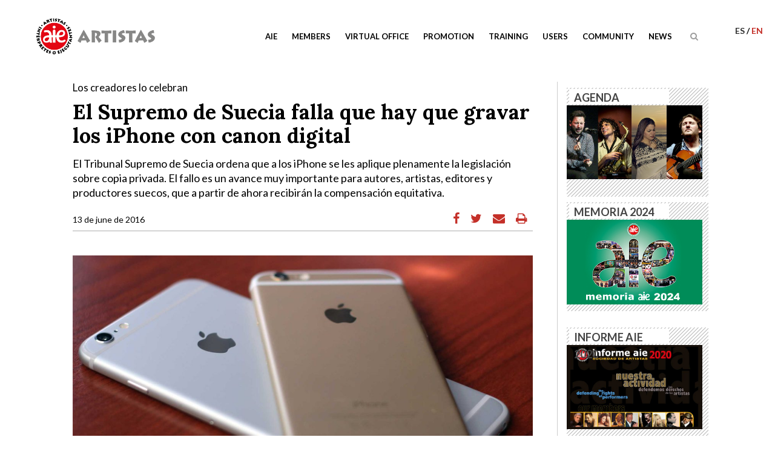

--- FILE ---
content_type: text/html; charset=UTF-8
request_url: https://www.aie.es/en/supremo-suecia-iphone-canon-digital-copia-privada/
body_size: 16125
content:
<!DOCTYPE html>
<html lang="en-US">
<head>
	<meta charset="UTF-8" />
	
	<title>El Supremo de Suecia falla que hay que gravar los iPhone con canon digital - AIE Sociedad de Artistas Intérpretes o Ejecutantes de España</title><link rel="preload" as="style" href="https://fonts.googleapis.com/css?family=Raleway%3A100%2C200%2C300%2C400%2C500%2C600%2C700%2C800%2C900%2C300italic%2C400italic%7CLato%3A100%2C200%2C300%2C400%2C500%2C600%2C700%2C800%2C900%2C300italic%2C400italic%7CLora%3A100%2C200%2C300%2C400%2C500%2C600%2C700%2C800%2C900%2C300italic%2C400italic%7CLato%3A100%2C300%2Cregular%2C700%2C900%7COpen%20Sans%3A300%7CIndie%20Flower%3Aregular%7COswald%3A300%2Cregular%2C700&#038;subset=latin%2Clatin-ext&#038;display=swap" /><link rel="stylesheet" href="https://fonts.googleapis.com/css?family=Raleway%3A100%2C200%2C300%2C400%2C500%2C600%2C700%2C800%2C900%2C300italic%2C400italic%7CLato%3A100%2C200%2C300%2C400%2C500%2C600%2C700%2C800%2C900%2C300italic%2C400italic%7CLora%3A100%2C200%2C300%2C400%2C500%2C600%2C700%2C800%2C900%2C300italic%2C400italic%7CLato%3A100%2C300%2Cregular%2C700%2C900%7COpen%20Sans%3A300%7CIndie%20Flower%3Aregular%7COswald%3A300%2Cregular%2C700&#038;subset=latin%2Clatin-ext&#038;display=swap" media="print" onload="this.media='all'" /><noscript><link rel="stylesheet" href="https://fonts.googleapis.com/css?family=Raleway%3A100%2C200%2C300%2C400%2C500%2C600%2C700%2C800%2C900%2C300italic%2C400italic%7CLato%3A100%2C200%2C300%2C400%2C500%2C600%2C700%2C800%2C900%2C300italic%2C400italic%7CLora%3A100%2C200%2C300%2C400%2C500%2C600%2C700%2C800%2C900%2C300italic%2C400italic%7CLato%3A100%2C300%2Cregular%2C700%2C900%7COpen%20Sans%3A300%7CIndie%20Flower%3Aregular%7COswald%3A300%2Cregular%2C700&#038;subset=latin%2Clatin-ext&#038;display=swap" /></noscript>

	
			
						<meta name="viewport" content="width=device-width,initial-scale=1,user-scalable=no">
		
	<link rel="profile" href="http://gmpg.org/xfn/11" />
	<link rel="pingback" href="https://www.aie.es/xmlrpc.php" />
	<link rel="shortcut icon" type="image/x-icon" href="https://www.aie.es/wp-content/uploads/favicon-1.ico">
	<link rel="apple-touch-icon" href="https://www.aie.es/wp-content/uploads/favicon-1.ico"/>
	
<meta name='robots' content='index, follow, max-image-preview:large, max-snippet:-1, max-video-preview:-1' />
<link rel="alternate" hreflang="es" href="https://www.aie.es/supremo-suecia-iphone-canon-digital-copia-privada/" />
<link rel="alternate" hreflang="en" href="https://www.aie.es/en/supremo-suecia-iphone-canon-digital-copia-privada/" />
<link rel="alternate" hreflang="x-default" href="https://www.aie.es/supremo-suecia-iphone-canon-digital-copia-privada/" />
<script id="cookieyes" type="text/javascript" src="https://cdn-cookieyes.com/client_data/7abd6eadf8999ec9f0508b9e/script.js"></script>
	<!-- This site is optimized with the Yoast SEO Premium plugin v21.5 (Yoast SEO v21.9.1) - https://yoast.com/wordpress/plugins/seo/ -->
	<link rel="canonical" href="https://www.aie.es/en/supremo-suecia-iphone-canon-digital-copia-privada/" />
	<meta property="og:locale" content="en_US" />
	<meta property="og:type" content="article" />
	<meta property="og:title" content="El Supremo de Suecia falla que hay que gravar los iPhone con canon digital" />
	<meta property="og:description" content="El Tribunal Supremo de Suecia ordena que a los iPhone se les aplique plenamente la legislación sobre copia privada. El fallo es un avance muy importante para autores, artistas, editores y productores suecos, que a partir de ahora recibirán la compensación equitativa." />
	<meta property="og:url" content="https://www.aie.es/en/supremo-suecia-iphone-canon-digital-copia-privada/" />
	<meta property="og:site_name" content="AIE Sociedad de Artistas Intérpretes o Ejecutantes de España" />
	<meta property="article:published_time" content="2016-06-13T14:51:11+00:00" />
	<meta property="article:modified_time" content="2019-07-30T09:58:50+00:00" />
	<meta property="og:image" content="https://www.aie.es/wp-content/uploads/iphones.jpg" />
	<meta property="og:image:width" content="1200" />
	<meta property="og:image:height" content="694" />
	<meta property="og:image:type" content="image/jpeg" />
	<meta name="author" content="GGCOM" />
	<meta name="twitter:card" content="summary_large_image" />
	<meta name="twitter:label1" content="Written by" />
	<meta name="twitter:data1" content="GGCOM" />
	<meta name="twitter:label2" content="Est. reading time" />
	<meta name="twitter:data2" content="1 minute" />
	<script type="application/ld+json" class="yoast-schema-graph">{"@context":"https://schema.org","@graph":[{"@type":"WebPage","@id":"https://www.aie.es/en/supremo-suecia-iphone-canon-digital-copia-privada/","url":"https://www.aie.es/en/supremo-suecia-iphone-canon-digital-copia-privada/","name":"El Supremo de Suecia falla que hay que gravar los iPhone con canon digital - AIE Sociedad de Artistas Intérpretes o Ejecutantes de España","isPartOf":{"@id":"https://www.aie.es/#website"},"primaryImageOfPage":{"@id":"https://www.aie.es/en/supremo-suecia-iphone-canon-digital-copia-privada/#primaryimage"},"image":{"@id":"https://www.aie.es/en/supremo-suecia-iphone-canon-digital-copia-privada/#primaryimage"},"thumbnailUrl":"https://www.aie.es/wp-content/uploads/iphones.jpg","datePublished":"2016-06-13T14:51:11+00:00","dateModified":"2019-07-30T09:58:50+00:00","author":{"@id":"https://www.aie.es/#/schema/person/9008ac87bc3b5836f79e2a677dace4d5"},"breadcrumb":{"@id":"https://www.aie.es/en/supremo-suecia-iphone-canon-digital-copia-privada/#breadcrumb"},"inLanguage":"en-US","potentialAction":[{"@type":"ReadAction","target":["https://www.aie.es/en/supremo-suecia-iphone-canon-digital-copia-privada/"]}]},{"@type":"ImageObject","inLanguage":"en-US","@id":"https://www.aie.es/en/supremo-suecia-iphone-canon-digital-copia-privada/#primaryimage","url":"https://www.aie.es/wp-content/uploads/iphones.jpg","contentUrl":"https://www.aie.es/wp-content/uploads/iphones.jpg","width":1200,"height":694},{"@type":"BreadcrumbList","@id":"https://www.aie.es/en/supremo-suecia-iphone-canon-digital-copia-privada/#breadcrumb","itemListElement":[{"@type":"ListItem","position":1,"name":"Portada","item":"https://www.aie.es/en/"},{"@type":"ListItem","position":2,"name":"El Supremo de Suecia falla que hay que gravar los iPhone con canon digital"}]},{"@type":"WebSite","@id":"https://www.aie.es/#website","url":"https://www.aie.es/","name":"AIE Sociedad de Artistas Intérpretes o Ejecutantes de España","description":"Entidad de gestión de derechos de propiedad intelectual","potentialAction":[{"@type":"SearchAction","target":{"@type":"EntryPoint","urlTemplate":"https://www.aie.es/?s={search_term_string}"},"query-input":"required name=search_term_string"}],"inLanguage":"en-US"},{"@type":"Person","@id":"https://www.aie.es/#/schema/person/9008ac87bc3b5836f79e2a677dace4d5","name":"GGCOM","image":{"@type":"ImageObject","inLanguage":"en-US","@id":"https://www.aie.es/#/schema/person/image/","url":"https://secure.gravatar.com/avatar/b4ed17baa0f661a7cbe0494fbec9b888?s=96&d=mm&r=g","contentUrl":"https://secure.gravatar.com/avatar/b4ed17baa0f661a7cbe0494fbec9b888?s=96&d=mm&r=g","caption":"GGCOM"},"url":"https://www.aie.es/en/author/cgarriga/"}]}</script>
	<!-- / Yoast SEO Premium plugin. -->


<link rel='dns-prefetch' href='//widgetlogic.org' />
<link rel='dns-prefetch' href='//www.googletagmanager.com' />
<link rel='dns-prefetch' href='//fonts.googleapis.com' />
<link href='https://fonts.gstatic.com' crossorigin rel='preconnect' />
<link rel="alternate" type="application/rss+xml" title="AIE Sociedad de Artistas Intérpretes o Ejecutantes de España &raquo; Feed" href="https://www.aie.es/en/feed/" />
<style id='wp-emoji-styles-inline-css' type='text/css'>

	img.wp-smiley, img.emoji {
		display: inline !important;
		border: none !important;
		box-shadow: none !important;
		height: 1em !important;
		width: 1em !important;
		margin: 0 0.07em !important;
		vertical-align: -0.1em !important;
		background: none !important;
		padding: 0 !important;
	}
</style>
<link rel='stylesheet' id='wp-block-library-css' href='https://www.aie.es/wp-includes/css/dist/block-library/style.min.css?ver=6.4.5' type='text/css' media='all' />
<link rel='stylesheet' id='block-widget-css' href='https://www.aie.es/wp-content/plugins/widget-logic/block_widget/css/widget.css?ver=1768277006' type='text/css' media='all' />
<style id='classic-theme-styles-inline-css' type='text/css'>
/*! This file is auto-generated */
.wp-block-button__link{color:#fff;background-color:#32373c;border-radius:9999px;box-shadow:none;text-decoration:none;padding:calc(.667em + 2px) calc(1.333em + 2px);font-size:1.125em}.wp-block-file__button{background:#32373c;color:#fff;text-decoration:none}
</style>
<style id='global-styles-inline-css' type='text/css'>
body{--wp--preset--color--black: #000000;--wp--preset--color--cyan-bluish-gray: #abb8c3;--wp--preset--color--white: #ffffff;--wp--preset--color--pale-pink: #f78da7;--wp--preset--color--vivid-red: #cf2e2e;--wp--preset--color--luminous-vivid-orange: #ff6900;--wp--preset--color--luminous-vivid-amber: #fcb900;--wp--preset--color--light-green-cyan: #7bdcb5;--wp--preset--color--vivid-green-cyan: #00d084;--wp--preset--color--pale-cyan-blue: #8ed1fc;--wp--preset--color--vivid-cyan-blue: #0693e3;--wp--preset--color--vivid-purple: #9b51e0;--wp--preset--gradient--vivid-cyan-blue-to-vivid-purple: linear-gradient(135deg,rgba(6,147,227,1) 0%,rgb(155,81,224) 100%);--wp--preset--gradient--light-green-cyan-to-vivid-green-cyan: linear-gradient(135deg,rgb(122,220,180) 0%,rgb(0,208,130) 100%);--wp--preset--gradient--luminous-vivid-amber-to-luminous-vivid-orange: linear-gradient(135deg,rgba(252,185,0,1) 0%,rgba(255,105,0,1) 100%);--wp--preset--gradient--luminous-vivid-orange-to-vivid-red: linear-gradient(135deg,rgba(255,105,0,1) 0%,rgb(207,46,46) 100%);--wp--preset--gradient--very-light-gray-to-cyan-bluish-gray: linear-gradient(135deg,rgb(238,238,238) 0%,rgb(169,184,195) 100%);--wp--preset--gradient--cool-to-warm-spectrum: linear-gradient(135deg,rgb(74,234,220) 0%,rgb(151,120,209) 20%,rgb(207,42,186) 40%,rgb(238,44,130) 60%,rgb(251,105,98) 80%,rgb(254,248,76) 100%);--wp--preset--gradient--blush-light-purple: linear-gradient(135deg,rgb(255,206,236) 0%,rgb(152,150,240) 100%);--wp--preset--gradient--blush-bordeaux: linear-gradient(135deg,rgb(254,205,165) 0%,rgb(254,45,45) 50%,rgb(107,0,62) 100%);--wp--preset--gradient--luminous-dusk: linear-gradient(135deg,rgb(255,203,112) 0%,rgb(199,81,192) 50%,rgb(65,88,208) 100%);--wp--preset--gradient--pale-ocean: linear-gradient(135deg,rgb(255,245,203) 0%,rgb(182,227,212) 50%,rgb(51,167,181) 100%);--wp--preset--gradient--electric-grass: linear-gradient(135deg,rgb(202,248,128) 0%,rgb(113,206,126) 100%);--wp--preset--gradient--midnight: linear-gradient(135deg,rgb(2,3,129) 0%,rgb(40,116,252) 100%);--wp--preset--font-size--small: 13px;--wp--preset--font-size--medium: 20px;--wp--preset--font-size--large: 36px;--wp--preset--font-size--x-large: 42px;--wp--preset--spacing--20: 0.44rem;--wp--preset--spacing--30: 0.67rem;--wp--preset--spacing--40: 1rem;--wp--preset--spacing--50: 1.5rem;--wp--preset--spacing--60: 2.25rem;--wp--preset--spacing--70: 3.38rem;--wp--preset--spacing--80: 5.06rem;--wp--preset--shadow--natural: 6px 6px 9px rgba(0, 0, 0, 0.2);--wp--preset--shadow--deep: 12px 12px 50px rgba(0, 0, 0, 0.4);--wp--preset--shadow--sharp: 6px 6px 0px rgba(0, 0, 0, 0.2);--wp--preset--shadow--outlined: 6px 6px 0px -3px rgba(255, 255, 255, 1), 6px 6px rgba(0, 0, 0, 1);--wp--preset--shadow--crisp: 6px 6px 0px rgba(0, 0, 0, 1);}:where(.is-layout-flex){gap: 0.5em;}:where(.is-layout-grid){gap: 0.5em;}body .is-layout-flow > .alignleft{float: left;margin-inline-start: 0;margin-inline-end: 2em;}body .is-layout-flow > .alignright{float: right;margin-inline-start: 2em;margin-inline-end: 0;}body .is-layout-flow > .aligncenter{margin-left: auto !important;margin-right: auto !important;}body .is-layout-constrained > .alignleft{float: left;margin-inline-start: 0;margin-inline-end: 2em;}body .is-layout-constrained > .alignright{float: right;margin-inline-start: 2em;margin-inline-end: 0;}body .is-layout-constrained > .aligncenter{margin-left: auto !important;margin-right: auto !important;}body .is-layout-constrained > :where(:not(.alignleft):not(.alignright):not(.alignfull)){max-width: var(--wp--style--global--content-size);margin-left: auto !important;margin-right: auto !important;}body .is-layout-constrained > .alignwide{max-width: var(--wp--style--global--wide-size);}body .is-layout-flex{display: flex;}body .is-layout-flex{flex-wrap: wrap;align-items: center;}body .is-layout-flex > *{margin: 0;}body .is-layout-grid{display: grid;}body .is-layout-grid > *{margin: 0;}:where(.wp-block-columns.is-layout-flex){gap: 2em;}:where(.wp-block-columns.is-layout-grid){gap: 2em;}:where(.wp-block-post-template.is-layout-flex){gap: 1.25em;}:where(.wp-block-post-template.is-layout-grid){gap: 1.25em;}.has-black-color{color: var(--wp--preset--color--black) !important;}.has-cyan-bluish-gray-color{color: var(--wp--preset--color--cyan-bluish-gray) !important;}.has-white-color{color: var(--wp--preset--color--white) !important;}.has-pale-pink-color{color: var(--wp--preset--color--pale-pink) !important;}.has-vivid-red-color{color: var(--wp--preset--color--vivid-red) !important;}.has-luminous-vivid-orange-color{color: var(--wp--preset--color--luminous-vivid-orange) !important;}.has-luminous-vivid-amber-color{color: var(--wp--preset--color--luminous-vivid-amber) !important;}.has-light-green-cyan-color{color: var(--wp--preset--color--light-green-cyan) !important;}.has-vivid-green-cyan-color{color: var(--wp--preset--color--vivid-green-cyan) !important;}.has-pale-cyan-blue-color{color: var(--wp--preset--color--pale-cyan-blue) !important;}.has-vivid-cyan-blue-color{color: var(--wp--preset--color--vivid-cyan-blue) !important;}.has-vivid-purple-color{color: var(--wp--preset--color--vivid-purple) !important;}.has-black-background-color{background-color: var(--wp--preset--color--black) !important;}.has-cyan-bluish-gray-background-color{background-color: var(--wp--preset--color--cyan-bluish-gray) !important;}.has-white-background-color{background-color: var(--wp--preset--color--white) !important;}.has-pale-pink-background-color{background-color: var(--wp--preset--color--pale-pink) !important;}.has-vivid-red-background-color{background-color: var(--wp--preset--color--vivid-red) !important;}.has-luminous-vivid-orange-background-color{background-color: var(--wp--preset--color--luminous-vivid-orange) !important;}.has-luminous-vivid-amber-background-color{background-color: var(--wp--preset--color--luminous-vivid-amber) !important;}.has-light-green-cyan-background-color{background-color: var(--wp--preset--color--light-green-cyan) !important;}.has-vivid-green-cyan-background-color{background-color: var(--wp--preset--color--vivid-green-cyan) !important;}.has-pale-cyan-blue-background-color{background-color: var(--wp--preset--color--pale-cyan-blue) !important;}.has-vivid-cyan-blue-background-color{background-color: var(--wp--preset--color--vivid-cyan-blue) !important;}.has-vivid-purple-background-color{background-color: var(--wp--preset--color--vivid-purple) !important;}.has-black-border-color{border-color: var(--wp--preset--color--black) !important;}.has-cyan-bluish-gray-border-color{border-color: var(--wp--preset--color--cyan-bluish-gray) !important;}.has-white-border-color{border-color: var(--wp--preset--color--white) !important;}.has-pale-pink-border-color{border-color: var(--wp--preset--color--pale-pink) !important;}.has-vivid-red-border-color{border-color: var(--wp--preset--color--vivid-red) !important;}.has-luminous-vivid-orange-border-color{border-color: var(--wp--preset--color--luminous-vivid-orange) !important;}.has-luminous-vivid-amber-border-color{border-color: var(--wp--preset--color--luminous-vivid-amber) !important;}.has-light-green-cyan-border-color{border-color: var(--wp--preset--color--light-green-cyan) !important;}.has-vivid-green-cyan-border-color{border-color: var(--wp--preset--color--vivid-green-cyan) !important;}.has-pale-cyan-blue-border-color{border-color: var(--wp--preset--color--pale-cyan-blue) !important;}.has-vivid-cyan-blue-border-color{border-color: var(--wp--preset--color--vivid-cyan-blue) !important;}.has-vivid-purple-border-color{border-color: var(--wp--preset--color--vivid-purple) !important;}.has-vivid-cyan-blue-to-vivid-purple-gradient-background{background: var(--wp--preset--gradient--vivid-cyan-blue-to-vivid-purple) !important;}.has-light-green-cyan-to-vivid-green-cyan-gradient-background{background: var(--wp--preset--gradient--light-green-cyan-to-vivid-green-cyan) !important;}.has-luminous-vivid-amber-to-luminous-vivid-orange-gradient-background{background: var(--wp--preset--gradient--luminous-vivid-amber-to-luminous-vivid-orange) !important;}.has-luminous-vivid-orange-to-vivid-red-gradient-background{background: var(--wp--preset--gradient--luminous-vivid-orange-to-vivid-red) !important;}.has-very-light-gray-to-cyan-bluish-gray-gradient-background{background: var(--wp--preset--gradient--very-light-gray-to-cyan-bluish-gray) !important;}.has-cool-to-warm-spectrum-gradient-background{background: var(--wp--preset--gradient--cool-to-warm-spectrum) !important;}.has-blush-light-purple-gradient-background{background: var(--wp--preset--gradient--blush-light-purple) !important;}.has-blush-bordeaux-gradient-background{background: var(--wp--preset--gradient--blush-bordeaux) !important;}.has-luminous-dusk-gradient-background{background: var(--wp--preset--gradient--luminous-dusk) !important;}.has-pale-ocean-gradient-background{background: var(--wp--preset--gradient--pale-ocean) !important;}.has-electric-grass-gradient-background{background: var(--wp--preset--gradient--electric-grass) !important;}.has-midnight-gradient-background{background: var(--wp--preset--gradient--midnight) !important;}.has-small-font-size{font-size: var(--wp--preset--font-size--small) !important;}.has-medium-font-size{font-size: var(--wp--preset--font-size--medium) !important;}.has-large-font-size{font-size: var(--wp--preset--font-size--large) !important;}.has-x-large-font-size{font-size: var(--wp--preset--font-size--x-large) !important;}
.wp-block-navigation a:where(:not(.wp-element-button)){color: inherit;}
:where(.wp-block-post-template.is-layout-flex){gap: 1.25em;}:where(.wp-block-post-template.is-layout-grid){gap: 1.25em;}
:where(.wp-block-columns.is-layout-flex){gap: 2em;}:where(.wp-block-columns.is-layout-grid){gap: 2em;}
.wp-block-pullquote{font-size: 1.5em;line-height: 1.6;}
</style>
<link rel='stylesheet' id='layerslider-css' href='https://www.aie.es/wp-content/plugins/LayerSlider/static/css/layerslider.css?ver=5.6.9' type='text/css' media='all' />
<link rel='stylesheet' id='ls-user-css' href='https://www.aie.es/wp-content/uploads/layerslider.custom.css?ver=5.6.9' type='text/css' media='all' />

<link rel='stylesheet' id='contact-form-7-css' href='https://www.aie.es/wp-content/plugins/contact-form-7/includes/css/styles.css?ver=5.8.1' type='text/css' media='all' />
<link rel='stylesheet' id='cf7msm_styles-css' href='https://www.aie.es/wp-content/plugins/contact-form-7-multi-step-module/resources/cf7msm.css?ver=4.5' type='text/css' media='all' />
<link rel='stylesheet' id='default_style-css' href='https://www.aie.es/wp-content/themes/bridge/style.css?ver=6.4.5' type='text/css' media='all' />
<link rel='stylesheet' id='qode_font_awesome-css' href='https://www.aie.es/wp-content/themes/bridge/css/font-awesome/css/font-awesome.min.css?ver=6.4.5' type='text/css' media='all' />
<link rel='stylesheet' id='qode_font_elegant-css' href='https://www.aie.es/wp-content/themes/bridge/css/elegant-icons/style.min.css?ver=6.4.5' type='text/css' media='all' />
<link rel='stylesheet' id='qode_linea_icons-css' href='https://www.aie.es/wp-content/themes/bridge/css/linea-icons/style.css?ver=6.4.5' type='text/css' media='all' />
<link rel='stylesheet' id='stylesheet-css' href='https://www.aie.es/wp-content/themes/bridge/css/stylesheet.min.css?ver=6.4.5' type='text/css' media='all' />
<link rel='stylesheet' id='qode_print-css' href='https://www.aie.es/wp-content/themes/bridge/css/print.css?ver=6.4.5' type='text/css' media='all' />
<link rel='stylesheet' id='mac_stylesheet-css' href='https://www.aie.es/wp-content/themes/bridge/css/mac_stylesheet.css?ver=6.4.5' type='text/css' media='all' />
<link rel='stylesheet' id='webkit-css' href='https://www.aie.es/wp-content/themes/bridge/css/webkit_stylesheet.css?ver=6.4.5' type='text/css' media='all' />
<link rel='stylesheet' id='style_dynamic-css' href='https://www.aie.es/wp-content/themes/bridge/css/style_dynamic.css?ver=1768248924' type='text/css' media='all' />
<link rel='stylesheet' id='responsive-css' href='https://www.aie.es/wp-content/themes/bridge/css/responsive.min.css?ver=6.4.5' type='text/css' media='all' />
<link rel='stylesheet' id='style_dynamic_responsive-css' href='https://www.aie.es/wp-content/themes/bridge/css/style_dynamic_responsive.css?ver=1768248924' type='text/css' media='all' />
<link rel='stylesheet' id='js_composer_front-css' href='https://www.aie.es/wp-content/plugins/js_composer/assets/css/js_composer.min.css?ver=8.0.1' type='text/css' media='all' />
<link rel='stylesheet' id='custom_css-css' href='https://www.aie.es/wp-content/themes/bridge/css/custom_css.css?ver=1768248924' type='text/css' media='all' />
<link rel='stylesheet' id='childstyle-css' href='https://www.aie.es/wp-content/themes/aie/style.css?ver=6.4.5' type='text/css' media='all' />
<link rel='stylesheet' id='hm_custom_css-css' href='https://www.aie.es/wp-content/uploads/hm_custom_css_js/custom.css?ver=1699355066' type='text/css' media='all' />
<!--n2css--><script type="text/javascript" src="https://www.aie.es/wp-content/plugins/LayerSlider/static/js/greensock.js?ver=1.11.8" id="greensock-js"></script>
<script type="text/javascript" src="https://www.aie.es/wp-includes/js/jquery/jquery.min.js?ver=3.7.1" id="jquery-core-js"></script>
<script type="text/javascript" src="https://www.aie.es/wp-includes/js/jquery/jquery-migrate.min.js?ver=3.4.1" id="jquery-migrate-js"></script>
<script type="text/javascript" id="layerslider-js-extra">
/* <![CDATA[ */
var LS_Meta = {"v":"5.6.9"};
/* ]]> */
</script>
<script type="text/javascript" src="https://www.aie.es/wp-content/plugins/LayerSlider/static/js/layerslider.kreaturamedia.jquery.js?ver=5.6.9" id="layerslider-js"></script>
<script type="text/javascript" src="https://www.aie.es/wp-content/plugins/LayerSlider/static/js/layerslider.transitions.js?ver=5.6.9" id="layerslider-transitions-js"></script>
<script type="text/javascript" id="wpml-browser-redirect-js-extra">
/* <![CDATA[ */
var wpml_browser_redirect_params = {"pageLanguage":"en","languageUrls":{"es_es":"https:\/\/www.aie.es\/supremo-suecia-iphone-canon-digital-copia-privada\/","es":"https:\/\/www.aie.es\/supremo-suecia-iphone-canon-digital-copia-privada\/","en_us":"https:\/\/www.aie.es\/en\/supremo-suecia-iphone-canon-digital-copia-privada\/","en":"https:\/\/www.aie.es\/en\/supremo-suecia-iphone-canon-digital-copia-privada\/","us":"https:\/\/www.aie.es\/en\/supremo-suecia-iphone-canon-digital-copia-privada\/"},"cookie":{"name":"_icl_visitor_lang_js","domain":"www.aie.es","path":"\/","expiration":24}};
/* ]]> */
</script>
<script type="text/javascript" src="https://www.aie.es/wp-content/plugins/sitepress-multilingual-cms/dist/js/browser-redirect/app.js?ver=486900" id="wpml-browser-redirect-js"></script>
<script type="text/javascript" src="https://www.aie.es/wp-content/themes/aie/js/scripts.js?ver=6.4.5" id="childscript-js"></script>
<script type="text/javascript" src="https://www.aie.es/wp-content/themes/aie/js/default.js?ver=6.4.5" id="aie-js-js"></script>

<!-- Google Analytics snippet added by Site Kit -->
<script type="text/javascript" src="https://www.googletagmanager.com/gtag/js?id=GT-TWD28XZ" id="google_gtagjs-js" async></script>
<script type="text/javascript" id="google_gtagjs-js-after">
/* <![CDATA[ */
window.dataLayer = window.dataLayer || [];function gtag(){dataLayer.push(arguments);}
gtag('set', 'linker', {"domains":["www.aie.es"]} );
gtag("js", new Date());
gtag("set", "developer_id.dZTNiMT", true);
gtag("config", "GT-TWD28XZ");
/* ]]> */
</script>

<!-- End Google Analytics snippet added by Site Kit -->
<script type="text/javascript" src="https://www.aie.es/wp-content/uploads/hm_custom_css_js/custom.js?ver=1604604527" id="hm_custom_js-js"></script>
<script></script><meta name="generator" content="Powered by LayerSlider 5.6.9 - Multi-Purpose, Responsive, Parallax, Mobile-Friendly Slider Plugin for WordPress." />
<!-- LayerSlider updates and docs at: https://kreaturamedia.com/layerslider-responsive-wordpress-slider-plugin/ -->
<link rel="https://api.w.org/" href="https://www.aie.es/en/wp-json/" /><link rel="alternate" type="application/json" href="https://www.aie.es/en/wp-json/wp/v2/posts/26530" /><link rel="EditURI" type="application/rsd+xml" title="RSD" href="https://www.aie.es/xmlrpc.php?rsd" />
<meta name="generator" content="WordPress 6.4.5" />
<link rel='shortlink' href='https://www.aie.es/en/?p=26530' />
<link rel="alternate" type="application/json+oembed" href="https://www.aie.es/en/wp-json/oembed/1.0/embed?url=https%3A%2F%2Fwww.aie.es%2Fen%2Fsupremo-suecia-iphone-canon-digital-copia-privada%2F" />
<link rel="alternate" type="text/xml+oembed" href="https://www.aie.es/en/wp-json/oembed/1.0/embed?url=https%3A%2F%2Fwww.aie.es%2Fen%2Fsupremo-suecia-iphone-canon-digital-copia-privada%2F&#038;format=xml" />
<meta name="generator" content="WPML ver:4.8.6 stt:1,2;" />
<meta name="generator" content="Site Kit by Google 1.119.0" />		<script>
			document.documentElement.className = document.documentElement.className.replace( 'no-js', 'js' );
		</script>
				<style>
			.no-js img.lazyload { display: none; }
			figure.wp-block-image img.lazyloading { min-width: 150px; }
							.lazyload, .lazyloading { opacity: 0; }
				.lazyloaded {
					opacity: 1;
					transition: opacity 400ms;
					transition-delay: 0ms;
				}
					</style>
		<meta name="google-site-verification" content="huaX3Jsf2-8igpG6IhKKJBDxh3owbwhoVoq8us94vBM"><meta name="generator" content="Powered by WPBakery Page Builder - drag and drop page builder for WordPress."/>
		<style type="text/css" id="wp-custom-css">
			.filtro_p .programas a.urbanaie,
.concierto .sala p.en_ruta.urbanaie {
    background-color: #164ef7;
}
.conciertos h3.urbanaie span {
	color: #164ef7;
}
.conciertos h3.urbanaie {
    background-image: url('https://www.aie.es/wp-content/themes/aie/img/stripe-de_nuevo.png');
}

.seccion.hidden {
    display: none;
}

.q_logo a { height: 75px !important; }
		</style>
		<noscript><style> .wpb_animate_when_almost_visible { opacity: 1; }</style></noscript>	<!-- Meta Pixel Code -->
<script>
!function(f,b,e,v,n,t,s)
{if(f.fbq)return;n=f.fbq=function(){n.callMethod?
n.callMethod.apply(n,arguments):n.queue.push(arguments)};
if(!f._fbq)f._fbq=n;n.push=n;n.loaded=!0;n.version='2.0';
n.queue=[];t=b.createElement(e);t.async=!0;
t.src=v;s=b.getElementsByTagName(e)[0];
s.parentNode.insertBefore(t,s)}(window, document,'script',
'https://connect.facebook.net/en_US/fbevents.js');
fbq('init', '625246908605940');
fbq('track', 'PageView');
</script>
<noscript><img height="1" width="1" style="display:none"
src="https://www.facebook.com/tr?id=625246908605940&ev=PageView&noscript=1"
/></noscript>
<!-- End Meta Pixel Code -->
</head>

<body class="post-template-default single single-post postid-26530 single-format-standard chrome osx  qode-child-theme-ver-1.0.0 qode-theme-ver-9.2 wpb-js-composer js-comp-ver-8.0.1 vc_responsive" itemscope itemtype="http://schema.org/WebPage">
<script>(function(d, s, id) {
  var js, fjs = d.getElementsByTagName(s)[0];
  if (d.getElementById(id)) return;
  js = d.createElement(s); js.id = id;
  js.src = "//connect.facebook.net/es_ES/sdk.js#xfbml=1&version=v2.8";
  fjs.parentNode.insertBefore(js, fjs);
}(document, 'script', 'facebook-jssdk'));</script>

						<div class="wrapper">
	<div class="wrapper_inner">
	<!-- Google Analytics start -->
		<!-- Google Analytics end -->

	


<header class=" scroll_header_top_area  fixed scrolled_not_transparent page_header">
    <div class="header_inner clearfix">

		
					<form role="search" action="https://www.aie.es/en/" class="qode_search_form_2" method="get">
			<input type="hidden" name="b" value="1">
								<div class="container">
					<div class="container_inner clearfix">
                    					 						<div class="form_holder_outer">
							<div class="form_holder">
								<input type="text" placeholder="Search" name="s" class="qode_search_field" autocomplete="off" />
								<button type="submit" value="Search">Buscar</button>
								
								<div class="qode_search_close">
										<a href="#">
                                            <i class="qode_icon_font_awesome fa fa-times " ></i>										</a>
								</div>

							</div>
						</div>
						                        					</div>
				</div>
						</form>

				
		<div class="header_top_bottom_holder">
		<div class="header_bottom clearfix" style='' >
		    				<div class="container">
					<div class="container_inner clearfix">
					
											<ul id="language-list">
														<li >
																<a href="https://www.aie.es/supremo-suecia-iphone-canon-digital-copia-privada/">es								</a>								</li>
														<li  class="active">
								en																</li>
												</ul>
										
					
                    			                					<div class="header_inner_left">
                        													<div class="mobile_menu_button">
                                <span>
                                    <i class="qode_icon_font_awesome fa fa-bars " ></i>                                </span>
                            </div>
												<div class="logo_wrapper">
                            							<div class="q_logo">
								<a itemprop="url" href="https://www.aie.es/en/">
									<img itemprop="image"   alt="Logo" data-src="https://www.aie.es/wp-content/uploads/logo-AIE.png" class="normal lazyload" src="[data-uri]" /><noscript><img itemprop="image" class="normal" src="https://www.aie.es/wp-content/uploads/logo-AIE.png" alt="Logo"/></noscript>
									<img itemprop="image"   alt="Logo" data-src="https://www.aie.es/wp-content/themes/bridge/img/logo_white.png" class="light lazyload" src="[data-uri]" /><noscript><img itemprop="image" class="light" src="https://www.aie.es/wp-content/themes/bridge/img/logo_white.png" alt="Logo"/></noscript>
									<img itemprop="image"   alt="Logo" data-src="https://www.aie.es/wp-content/uploads/logo-AIE.png" class="dark lazyload" src="[data-uri]" /><noscript><img itemprop="image" class="dark" src="https://www.aie.es/wp-content/uploads/logo-AIE.png" alt="Logo"/></noscript>
									<img itemprop="image"   alt="Logo" data-src="https://www.aie.es/wp-content/uploads/logo-AIE.png" class="sticky lazyload" src="[data-uri]" /><noscript><img itemprop="image" class="sticky" src="https://www.aie.es/wp-content/uploads/logo-AIE.png" alt="Logo"/></noscript>
									<img itemprop="image"   alt="Logo" data-src="https://www.aie.es/wp-content/uploads/logo-AIE.png" class="mobile lazyload" src="[data-uri]" /><noscript><img itemprop="image" class="mobile" src="https://www.aie.es/wp-content/uploads/logo-AIE.png" alt="Logo"/></noscript>
																	</a>
							</div>
                            						</div>
                                                					</div>
                    					                                                							<div class="header_inner_right">
                                <div class="side_menu_button_wrapper right">
																		                                    <div class="side_menu_button">
									
																					<a class="search_button search_slides_from_header_bottom normal" href="javascript:void(0)">
                                                <i class="qode_icon_font_awesome fa fa-search " ></i>											</a>
								
																					                                                                                                                    </div>
                                </div>
							</div>
												
						
						<nav class="main_menu drop_down right">
						<ul id="menu-principal-ingles" class=""><li id="nav-menu-item-24817" class="menu-item menu-item-type-post_type menu-item-object-page menu-item-has-children  has_sub narrow"><a href="https://www.aie.es/en/aie/" class=" no_link" style="cursor: default;" onclick="JavaScript: return false;"><i class="menu_icon blank fa"></i><span>AIE</span><span class="plus"></span></a>
<div class="second"><div class="inner"><ul>
	<li id="nav-menu-item-24818" class="menu-item menu-item-type-post_type menu-item-object-page "><a href="https://www.aie.es/en/aie/about/" class=""><i class="menu_icon blank fa"></i><span>About AIE</span><span class="plus"></span></a></li>
	<li id="nav-menu-item-24819" class="menu-item menu-item-type-post_type menu-item-object-page "><a href="https://www.aie.es/en/aie/goals/" class=""><i class="menu_icon blank fa"></i><span>AIE Goals</span><span class="plus"></span></a></li>
	<li id="nav-menu-item-24820" class="menu-item menu-item-type-post_type menu-item-object-page "><a href="https://www.aie.es/en/aie/activities/" class=""><i class="menu_icon blank fa"></i><span>AIE Activities</span><span class="plus"></span></a></li>
	<li id="nav-menu-item-24821" class="menu-item menu-item-type-post_type menu-item-object-page "><a href="https://www.aie.es/en/aie/organizacion/" class=""><i class="menu_icon blank fa"></i><span>Organization</span><span class="plus"></span></a></li>
	<li id="nav-menu-item-24822" class="menu-item menu-item-type-post_type menu-item-object-page "><a href="https://www.aie.es/en/aie/statutes-and-documents/" class=""><i class="menu_icon blank fa"></i><span>Statutes and Documents</span><span class="plus"></span></a></li>
	<li id="nav-menu-item-24823" class="menu-item menu-item-type-post_type menu-item-object-page "><a href="https://www.aie.es/en/aie/contact-us/" class=""><i class="menu_icon blank fa"></i><span>Contact Us</span><span class="plus"></span></a></li>
</ul></div></div>
</li>
<li id="nav-menu-item-24824" class="menu-item menu-item-type-post_type menu-item-object-page menu-item-has-children  has_sub narrow"><a href="https://www.aie.es/en/members/" class=" no_link" style="cursor: default;" onclick="JavaScript: return false;"><i class="menu_icon blank fa"></i><span>Members</span><span class="plus"></span></a>
<div class="second"><div class="inner"><ul>
	<li id="nav-menu-item-24825" class="menu-item menu-item-type-post_type menu-item-object-page "><a href="https://www.aie.es/en/members/become-a-member/" class=""><i class="menu_icon blank fa"></i><span>Become a Member</span><span class="plus"></span></a></li>
	<li id="nav-menu-item-24826" class="menu-item menu-item-type-post_type menu-item-object-page "><a href="https://www.aie.es/en/members/benefits-of-aie-membership/" class=""><i class="menu_icon blank fa"></i><span>Benefits of AIE Membership</span><span class="plus"></span></a></li>
	<li id="nav-menu-item-24827" class="menu-item menu-item-type-post_type menu-item-object-page "><a href="https://www.aie.es/en/members/welfare-assistance-insurances-and-aid/" class=""><i class="menu_icon blank fa"></i><span>Welfare Assistance, Insurances and AID</span><span class="plus"></span></a></li>
	<li id="nav-menu-item-24828" class="menu-item menu-item-type-post_type menu-item-object-page "><a href="https://www.aie.es/en/members/funding-for-musical-projects/" class=""><i class="menu_icon blank fa"></i><span>Funding for Musical Projects</span><span class="plus"></span></a></li>
	<li id="nav-menu-item-24829" class="menu-item menu-item-type-custom menu-item-object-custom "><a target="_blank" href="https://perfiles.aie.es/perfilweb" class=""><i class="menu_icon blank fa"></i><span>Fixed Interpretations and/or Performances Not Identified</span><span class="plus"></span></a></li>
</ul></div></div>
</li>
<li id="nav-menu-item-24830" class="menu-item menu-item-type-custom menu-item-object-custom  narrow"><a target="_blank" href="https://oficinavirtual.aie.es" class=""><i class="menu_icon blank fa"></i><span>Virtual Office</span><span class="plus"></span></a></li>
<li id="nav-menu-item-24831" class="menu-item menu-item-type-post_type menu-item-object-page menu-item-has-children  has_sub narrow"><a href="https://www.aie.es/en/promotion/" class=" no_link" style="cursor: default;" onclick="JavaScript: return false;"><i class="menu_icon blank fa"></i><span>Promotion</span><span class="plus"></span></a>
<div class="second"><div class="inner"><ul>
	<li id="nav-menu-item-24832" class="menu-item menu-item-type-post_type menu-item-object-page "><a href="https://www.aie.es/en/promotion/aienruta-artistas/" class=""><i class="menu_icon blank fa"></i><span>AIEnRUTa-Artists</span><span class="plus"></span></a></li>
	<li id="nav-menu-item-24833" class="menu-item menu-item-type-post_type menu-item-object-page "><a href="https://www.aie.es/en/promotion/aienruta-clasicos/" class=""><i class="menu_icon blank fa"></i><span>AIEnRUTa-Classics</span><span class="plus"></span></a></li>
	<li id="nav-menu-item-24834" class="menu-item menu-item-type-post_type menu-item-object-page "><a href="https://www.aie.es/en/promotion/aienruta-jazz/" class=""><i class="menu_icon blank fa"></i><span>AIEnRUTa-Jazz</span><span class="plus"></span></a></li>
	<li id="nav-menu-item-24835" class="menu-item menu-item-type-post_type menu-item-object-page "><a href="https://www.aie.es/en/promotion/aienruta-flamencos/" class=""><i class="menu_icon blank fa"></i><span>AIEnRUTa-Flamencos</span><span class="plus"></span></a></li>
	<li id="nav-menu-item-24836" class="menu-item menu-item-type-post_type menu-item-object-page "><a href="https://www.aie.es/en/promotion/aienruta-latinos/" class=""><i class="menu_icon blank fa"></i><span>AIEnRUTa-Latin</span><span class="plus"></span></a></li>
	<li id="nav-menu-item-44488" class="menu-item menu-item-type-post_type menu-item-object-page "><a href="https://www.aie.es/en/promotion/urbanaie/" class=""><i class="menu_icon blank fa"></i><span>Urbanaie</span><span class="plus"></span></a></li>
	<li id="nav-menu-item-24837" class="menu-item menu-item-type-post_type menu-item-object-page "><a href="https://www.aie.es/en/promotion/aie-de-nuevo/" class=""><i class="menu_icon blank fa"></i><span>AIEDeNuevo</span><span class="plus"></span></a></li>
	<li id="nav-menu-item-24838" class="menu-item menu-item-type-post_type menu-item-object-page "><a href="https://www.aie.es/en/promotion/international-exchanges/" class=""><i class="menu_icon blank fa"></i><span>International Exchanges</span><span class="plus"></span></a></li>
	<li id="nav-menu-item-29072" class="menu-item menu-item-type-post_type_archive menu-item-object-concierto "><a href="https://www.aie.es/en/promocion/conciertos/" class=""><i class="menu_icon blank fa"></i><span>AIEnRUTa Concerts</span><span class="plus"></span></a></li>
</ul></div></div>
</li>
<li id="nav-menu-item-24840" class="menu-item menu-item-type-post_type menu-item-object-page menu-item-has-children  has_sub narrow"><a href="https://www.aie.es/en/training/" class=" no_link" style="cursor: default;" onclick="JavaScript: return false;"><i class="menu_icon blank fa"></i><span>Training</span><span class="plus"></span></a>
<div class="second"><div class="inner"><ul>
	<li id="nav-menu-item-24841" class="menu-item menu-item-type-post_type menu-item-object-page "><a href="https://www.aie.es/en/training/becasaie-grants/" class=""><i class="menu_icon blank fa"></i><span>BECASAIE Grants</span><span class="plus"></span></a></li>
	<li id="nav-menu-item-24842" class="menu-item menu-item-type-post_type menu-item-object-page "><a href="https://www.aie.es/en/training/aie-masterclasses/" class=""><i class="menu_icon blank fa"></i><span>Lecciones magistrales AIE</span><span class="plus"></span></a></li>
	<li id="nav-menu-item-24845" class="menu-item menu-item-type-post_type menu-item-object-page "><a href="https://www.aie.es/en/training/other-grants/" class=""><i class="menu_icon blank fa"></i><span>Other grants</span><span class="plus"></span></a></li>
</ul></div></div>
</li>
<li id="nav-menu-item-24846" class="menu-item menu-item-type-post_type menu-item-object-page menu-item-has-children  has_sub narrow"><a href="https://www.aie.es/en/users/" class=" no_link" style="cursor: default;" onclick="JavaScript: return false;"><i class="menu_icon blank fa"></i><span>Users</span><span class="plus"></span></a>
<div class="second"><div class="inner"><ul>
	<li id="nav-menu-item-24847" class="menu-item menu-item-type-post_type menu-item-object-page "><a href="https://www.aie.es/en/users/value-of-music/" class=""><i class="menu_icon blank fa"></i><span>Value of Music</span><span class="plus"></span></a></li>
	<li id="nav-menu-item-24848" class="menu-item menu-item-type-post_type menu-item-object-page "><a href="https://www.aie.es/en/users/license-your-music/" class=""><i class="menu_icon blank fa"></i><span>License your music</span><span class="plus"></span></a></li>
	<li id="nav-menu-item-24850" class="menu-item menu-item-type-post_type menu-item-object-page "><a href="https://www.aie.es/en/users/contracts-with-associations/" class=""><i class="menu_icon blank fa"></i><span>Contracts with Associations</span><span class="plus"></span></a></li>
	<li id="nav-menu-item-24851" class="menu-item menu-item-type-post_type menu-item-object-page "><a href="https://www.aie.es/en/users/reciprocity/" class=""><i class="menu_icon blank fa"></i><span>Reciprocity</span><span class="plus"></span></a></li>
	<li id="nav-menu-item-24852" class="menu-item menu-item-type-post_type menu-item-object-page "><a href="https://www.aie.es/en/users/repertoire/" class=""><i class="menu_icon blank fa"></i><span>Repertoire</span><span class="plus"></span></a></li>
</ul></div></div>
</li>
<li id="nav-menu-item-24853" class="menu-item menu-item-type-post_type menu-item-object-page menu-item-has-children  has_sub narrow"><a href="https://www.aie.es/en/community/" class=" no_link" style="cursor: default;" onclick="JavaScript: return false;"><i class="menu_icon blank fa"></i><span>Community</span><span class="plus"></span></a>
<div class="second"><div class="inner"><ul>
	<li id="nav-menu-item-24854" class="menu-item menu-item-type-post_type menu-item-object-page "><a href="https://www.aie.es/en/community/blog/" class=""><i class="menu_icon blank fa"></i><span>Blog</span><span class="plus"></span></a></li>
	<li id="nav-menu-item-24855" class="menu-item menu-item-type-post_type menu-item-object-page "><a href="https://www.aie.es/en/community/photos-videos/" class=""><i class="menu_icon blank fa"></i><span>Photos &#038; Videos</span><span class="plus"></span></a></li>
	<li id="nav-menu-item-24856" class="menu-item menu-item-type-post_type menu-item-object-page "><a href="https://www.aie.es/en/community/social-media/" class=""><i class="menu_icon blank fa"></i><span>Social Media</span><span class="plus"></span></a></li>
</ul></div></div>
</li>
<li id="nav-menu-item-24857" class="menu-item menu-item-type-post_type menu-item-object-page menu-item-has-children  has_sub narrow"><a href="https://www.aie.es/en/news/" class=" no_link" style="cursor: default;" onclick="JavaScript: return false;"><i class="menu_icon blank fa"></i><span>News</span><span class="plus"></span></a>
<div class="second"><div class="inner"><ul>
	<li id="nav-menu-item-24858" class="menu-item menu-item-type-post_type menu-item-object-page "><a href="https://www.aie.es/en/news/latest-news/" class=""><i class="menu_icon blank fa"></i><span>Last News</span><span class="plus"></span></a></li>
	<li id="nav-menu-item-24859" class="menu-item menu-item-type-post_type menu-item-object-page "><a href="https://www.aie.es/en/news/archive/" class=""><i class="menu_icon blank fa"></i><span>Archive</span><span class="plus"></span></a></li>
</ul></div></div>
</li>
</ul>						</nav>
						                        										<nav class="mobile_menu">
                        <ul id="menu-principal-ingles-1" class=""><li id="mobile-menu-item-24817" class="menu-item menu-item-type-post_type menu-item-object-page menu-item-has-children  has_sub"><h3><span>AIE</span></h3><span class="mobile_arrow"><i class="fa fa-angle-right"></i><i class="fa fa-angle-down"></i></span>
<ul class="sub_menu">
	<li id="mobile-menu-item-24818" class="menu-item menu-item-type-post_type menu-item-object-page "><a href="https://www.aie.es/en/aie/about/" class=""><span>About AIE</span></a><span class="mobile_arrow"><i class="fa fa-angle-right"></i><i class="fa fa-angle-down"></i></span></li>
	<li id="mobile-menu-item-24819" class="menu-item menu-item-type-post_type menu-item-object-page "><a href="https://www.aie.es/en/aie/goals/" class=""><span>AIE Goals</span></a><span class="mobile_arrow"><i class="fa fa-angle-right"></i><i class="fa fa-angle-down"></i></span></li>
	<li id="mobile-menu-item-24820" class="menu-item menu-item-type-post_type menu-item-object-page "><a href="https://www.aie.es/en/aie/activities/" class=""><span>AIE Activities</span></a><span class="mobile_arrow"><i class="fa fa-angle-right"></i><i class="fa fa-angle-down"></i></span></li>
	<li id="mobile-menu-item-24821" class="menu-item menu-item-type-post_type menu-item-object-page "><a href="https://www.aie.es/en/aie/organizacion/" class=""><span>Organization</span></a><span class="mobile_arrow"><i class="fa fa-angle-right"></i><i class="fa fa-angle-down"></i></span></li>
	<li id="mobile-menu-item-24822" class="menu-item menu-item-type-post_type menu-item-object-page "><a href="https://www.aie.es/en/aie/statutes-and-documents/" class=""><span>Statutes and Documents</span></a><span class="mobile_arrow"><i class="fa fa-angle-right"></i><i class="fa fa-angle-down"></i></span></li>
	<li id="mobile-menu-item-24823" class="menu-item menu-item-type-post_type menu-item-object-page "><a href="https://www.aie.es/en/aie/contact-us/" class=""><span>Contact Us</span></a><span class="mobile_arrow"><i class="fa fa-angle-right"></i><i class="fa fa-angle-down"></i></span></li>
</ul>
</li>
<li id="mobile-menu-item-24824" class="menu-item menu-item-type-post_type menu-item-object-page menu-item-has-children  has_sub"><h3><span>Members</span></h3><span class="mobile_arrow"><i class="fa fa-angle-right"></i><i class="fa fa-angle-down"></i></span>
<ul class="sub_menu">
	<li id="mobile-menu-item-24825" class="menu-item menu-item-type-post_type menu-item-object-page "><a href="https://www.aie.es/en/members/become-a-member/" class=""><span>Become a Member</span></a><span class="mobile_arrow"><i class="fa fa-angle-right"></i><i class="fa fa-angle-down"></i></span></li>
	<li id="mobile-menu-item-24826" class="menu-item menu-item-type-post_type menu-item-object-page "><a href="https://www.aie.es/en/members/benefits-of-aie-membership/" class=""><span>Benefits of AIE Membership</span></a><span class="mobile_arrow"><i class="fa fa-angle-right"></i><i class="fa fa-angle-down"></i></span></li>
	<li id="mobile-menu-item-24827" class="menu-item menu-item-type-post_type menu-item-object-page "><a href="https://www.aie.es/en/members/welfare-assistance-insurances-and-aid/" class=""><span>Welfare Assistance, Insurances and AID</span></a><span class="mobile_arrow"><i class="fa fa-angle-right"></i><i class="fa fa-angle-down"></i></span></li>
	<li id="mobile-menu-item-24828" class="menu-item menu-item-type-post_type menu-item-object-page "><a href="https://www.aie.es/en/members/funding-for-musical-projects/" class=""><span>Funding for Musical Projects</span></a><span class="mobile_arrow"><i class="fa fa-angle-right"></i><i class="fa fa-angle-down"></i></span></li>
	<li id="mobile-menu-item-24829" class="menu-item menu-item-type-custom menu-item-object-custom "><a target="_blank" href="https://perfiles.aie.es/perfilweb" class=""><span>Fixed Interpretations and/or Performances Not Identified</span></a><span class="mobile_arrow"><i class="fa fa-angle-right"></i><i class="fa fa-angle-down"></i></span></li>
</ul>
</li>
<li id="mobile-menu-item-24830" class="menu-item menu-item-type-custom menu-item-object-custom "><a target="_blank" href="https://oficinavirtual.aie.es" class=""><span>Virtual Office</span></a><span class="mobile_arrow"><i class="fa fa-angle-right"></i><i class="fa fa-angle-down"></i></span></li>
<li id="mobile-menu-item-24831" class="menu-item menu-item-type-post_type menu-item-object-page menu-item-has-children  has_sub"><h3><span>Promotion</span></h3><span class="mobile_arrow"><i class="fa fa-angle-right"></i><i class="fa fa-angle-down"></i></span>
<ul class="sub_menu">
	<li id="mobile-menu-item-24832" class="menu-item menu-item-type-post_type menu-item-object-page "><a href="https://www.aie.es/en/promotion/aienruta-artistas/" class=""><span>AIEnRUTa-Artists</span></a><span class="mobile_arrow"><i class="fa fa-angle-right"></i><i class="fa fa-angle-down"></i></span></li>
	<li id="mobile-menu-item-24833" class="menu-item menu-item-type-post_type menu-item-object-page "><a href="https://www.aie.es/en/promotion/aienruta-clasicos/" class=""><span>AIEnRUTa-Classics</span></a><span class="mobile_arrow"><i class="fa fa-angle-right"></i><i class="fa fa-angle-down"></i></span></li>
	<li id="mobile-menu-item-24834" class="menu-item menu-item-type-post_type menu-item-object-page "><a href="https://www.aie.es/en/promotion/aienruta-jazz/" class=""><span>AIEnRUTa-Jazz</span></a><span class="mobile_arrow"><i class="fa fa-angle-right"></i><i class="fa fa-angle-down"></i></span></li>
	<li id="mobile-menu-item-24835" class="menu-item menu-item-type-post_type menu-item-object-page "><a href="https://www.aie.es/en/promotion/aienruta-flamencos/" class=""><span>AIEnRUTa-Flamencos</span></a><span class="mobile_arrow"><i class="fa fa-angle-right"></i><i class="fa fa-angle-down"></i></span></li>
	<li id="mobile-menu-item-24836" class="menu-item menu-item-type-post_type menu-item-object-page "><a href="https://www.aie.es/en/promotion/aienruta-latinos/" class=""><span>AIEnRUTa-Latin</span></a><span class="mobile_arrow"><i class="fa fa-angle-right"></i><i class="fa fa-angle-down"></i></span></li>
	<li id="mobile-menu-item-44488" class="menu-item menu-item-type-post_type menu-item-object-page "><a href="https://www.aie.es/en/promotion/urbanaie/" class=""><span>Urbanaie</span></a><span class="mobile_arrow"><i class="fa fa-angle-right"></i><i class="fa fa-angle-down"></i></span></li>
	<li id="mobile-menu-item-24837" class="menu-item menu-item-type-post_type menu-item-object-page "><a href="https://www.aie.es/en/promotion/aie-de-nuevo/" class=""><span>AIEDeNuevo</span></a><span class="mobile_arrow"><i class="fa fa-angle-right"></i><i class="fa fa-angle-down"></i></span></li>
	<li id="mobile-menu-item-24838" class="menu-item menu-item-type-post_type menu-item-object-page "><a href="https://www.aie.es/en/promotion/international-exchanges/" class=""><span>International Exchanges</span></a><span class="mobile_arrow"><i class="fa fa-angle-right"></i><i class="fa fa-angle-down"></i></span></li>
	<li id="mobile-menu-item-29072" class="menu-item menu-item-type-post_type_archive menu-item-object-concierto "><a href="https://www.aie.es/en/promocion/conciertos/" class=""><span>AIEnRUTa Concerts</span></a><span class="mobile_arrow"><i class="fa fa-angle-right"></i><i class="fa fa-angle-down"></i></span></li>
</ul>
</li>
<li id="mobile-menu-item-24840" class="menu-item menu-item-type-post_type menu-item-object-page menu-item-has-children  has_sub"><h3><span>Training</span></h3><span class="mobile_arrow"><i class="fa fa-angle-right"></i><i class="fa fa-angle-down"></i></span>
<ul class="sub_menu">
	<li id="mobile-menu-item-24841" class="menu-item menu-item-type-post_type menu-item-object-page "><a href="https://www.aie.es/en/training/becasaie-grants/" class=""><span>BECASAIE Grants</span></a><span class="mobile_arrow"><i class="fa fa-angle-right"></i><i class="fa fa-angle-down"></i></span></li>
	<li id="mobile-menu-item-24842" class="menu-item menu-item-type-post_type menu-item-object-page "><a href="https://www.aie.es/en/training/aie-masterclasses/" class=""><span>Lecciones magistrales AIE</span></a><span class="mobile_arrow"><i class="fa fa-angle-right"></i><i class="fa fa-angle-down"></i></span></li>
	<li id="mobile-menu-item-24845" class="menu-item menu-item-type-post_type menu-item-object-page "><a href="https://www.aie.es/en/training/other-grants/" class=""><span>Other grants</span></a><span class="mobile_arrow"><i class="fa fa-angle-right"></i><i class="fa fa-angle-down"></i></span></li>
</ul>
</li>
<li id="mobile-menu-item-24846" class="menu-item menu-item-type-post_type menu-item-object-page menu-item-has-children  has_sub"><h3><span>Users</span></h3><span class="mobile_arrow"><i class="fa fa-angle-right"></i><i class="fa fa-angle-down"></i></span>
<ul class="sub_menu">
	<li id="mobile-menu-item-24847" class="menu-item menu-item-type-post_type menu-item-object-page "><a href="https://www.aie.es/en/users/value-of-music/" class=""><span>Value of Music</span></a><span class="mobile_arrow"><i class="fa fa-angle-right"></i><i class="fa fa-angle-down"></i></span></li>
	<li id="mobile-menu-item-24848" class="menu-item menu-item-type-post_type menu-item-object-page "><a href="https://www.aie.es/en/users/license-your-music/" class=""><span>License your music</span></a><span class="mobile_arrow"><i class="fa fa-angle-right"></i><i class="fa fa-angle-down"></i></span></li>
	<li id="mobile-menu-item-24850" class="menu-item menu-item-type-post_type menu-item-object-page "><a href="https://www.aie.es/en/users/contracts-with-associations/" class=""><span>Contracts with Associations</span></a><span class="mobile_arrow"><i class="fa fa-angle-right"></i><i class="fa fa-angle-down"></i></span></li>
	<li id="mobile-menu-item-24851" class="menu-item menu-item-type-post_type menu-item-object-page "><a href="https://www.aie.es/en/users/reciprocity/" class=""><span>Reciprocity</span></a><span class="mobile_arrow"><i class="fa fa-angle-right"></i><i class="fa fa-angle-down"></i></span></li>
	<li id="mobile-menu-item-24852" class="menu-item menu-item-type-post_type menu-item-object-page "><a href="https://www.aie.es/en/users/repertoire/" class=""><span>Repertoire</span></a><span class="mobile_arrow"><i class="fa fa-angle-right"></i><i class="fa fa-angle-down"></i></span></li>
</ul>
</li>
<li id="mobile-menu-item-24853" class="menu-item menu-item-type-post_type menu-item-object-page menu-item-has-children  has_sub"><h3><span>Community</span></h3><span class="mobile_arrow"><i class="fa fa-angle-right"></i><i class="fa fa-angle-down"></i></span>
<ul class="sub_menu">
	<li id="mobile-menu-item-24854" class="menu-item menu-item-type-post_type menu-item-object-page "><a href="https://www.aie.es/en/community/blog/" class=""><span>Blog</span></a><span class="mobile_arrow"><i class="fa fa-angle-right"></i><i class="fa fa-angle-down"></i></span></li>
	<li id="mobile-menu-item-24855" class="menu-item menu-item-type-post_type menu-item-object-page "><a href="https://www.aie.es/en/community/photos-videos/" class=""><span>Photos &#038; Videos</span></a><span class="mobile_arrow"><i class="fa fa-angle-right"></i><i class="fa fa-angle-down"></i></span></li>
	<li id="mobile-menu-item-24856" class="menu-item menu-item-type-post_type menu-item-object-page "><a href="https://www.aie.es/en/community/social-media/" class=""><span>Social Media</span></a><span class="mobile_arrow"><i class="fa fa-angle-right"></i><i class="fa fa-angle-down"></i></span></li>
</ul>
</li>
<li id="mobile-menu-item-24857" class="menu-item menu-item-type-post_type menu-item-object-page menu-item-has-children  has_sub"><h3><span>News</span></h3><span class="mobile_arrow"><i class="fa fa-angle-right"></i><i class="fa fa-angle-down"></i></span>
<ul class="sub_menu">
	<li id="mobile-menu-item-24858" class="menu-item menu-item-type-post_type menu-item-object-page "><a href="https://www.aie.es/en/news/latest-news/" class=""><span>Last News</span></a><span class="mobile_arrow"><i class="fa fa-angle-right"></i><i class="fa fa-angle-down"></i></span></li>
	<li id="mobile-menu-item-24859" class="menu-item menu-item-type-post_type menu-item-object-page "><a href="https://www.aie.es/en/news/archive/" class=""><span>Archive</span></a><span class="mobile_arrow"><i class="fa fa-angle-right"></i><i class="fa fa-angle-down"></i></span></li>
</ul>
</li>
</ul>					</nav>
			                    					</div>
				</div>
						
			
			



	</div>
	</div>
	</div>

</header>
		

    		<a id='back_to_top' href='#'>
			<span class="fa-stack">
				<i class="fa fa-arrow-up" style=""></i>
			</span>
		</a>
	    	
    
		
	
    
<div class="content ">
						<div class="content_inner  ">
						<div class="title_outer title_without_animation"    data-height="220">
		<div class="title title_size_small  position_left " style="height:220px;">
			<div class="image not_responsive"></div>
										<div class="title_holder"  style="padding-top:120px;height:100px;">
					<div class="container">
						<div class="container_inner clearfix">
								<div class="title_subtitle_holder" >
                                                                									<h1 ><span>El Supremo de Suecia falla que hay que gravar los iPhone con canon digital</span></h1>
																	
																												<div class="breadcrumb" > <div class="breadcrumbs"><div itemprop="breadcrumb" class="breadcrumbs_inner"><a href="https://www.aie.es/en/">Home</a><span class="delimiter">&nbsp;>&nbsp;</span><a href="https://www.aie.es/en/category/news/">News</a> <span class="delimiter">&nbsp;>&nbsp;</span><a href="https://www.aie.es/en/category/news/international/">International</a> <span class="delimiter">&nbsp;>&nbsp;</span><span class="current">El Supremo de Suecia falla que hay que gravar los iPhone con canon digital</span></div></div></div>
																	                                                            </div>
						</div>
					</div>
				</div>
								</div>
			</div>
										<div class="container">
														<div class="container_inner default_template_holder" >
																
							<div class="two_columns_75_25 background_color_sidebar grid2 clearfix">
								<div class="column1">
											
									<div class="column_inner">
										<div class="blog_single blog_holder">
													<article id="post-26530" class="post-26530 post type-post status-publish format-standard has-post-thumbnail hentry category-international">
			<div class="post_content_holder">
				
				<div class="post_text">
					<div class="post_text_inner">
						<h6>Los creadores lo celebran</h6>						<h2 itemprop="headings" class="entry_title"><meta itemprop="interactionCount" content="UserComments: 0"/></span> El Supremo de Suecia falla que hay que gravar los iPhone con canon digital</h2>
						<div class="excerpt"><p>El Tribunal Supremo de Suecia ordena que a los iPhone se les aplique plenamente la legislación sobre copia privada. El fallo es un avance muy importante para autores, artistas, editores y productores suecos, que a partir de ahora recibirán la compensación equitativa.</p>
</div>
						<div class="post_info">
							<span class="time"><span itemprop="dateCreated" class="date entry_date updated">13 de June de 2016</span>
							<div class="blog_share qode_share">
      <div class="social_share_holder">  
	   <ul><li><a href="http://www.facebook.com/share.php?u=https://www.aie.es/en/supremo-suecia-iphone-canon-digital-copia-privada/" onclick="javascript:window.open(this.href,'', 'menubar=no,toolbar=no,resizable=yes,scrollbars=yes,height=600,width=600');return false;"><i class="fa fa-facebook"></i></a></li><li><a href="https://twitter.com/share?url=https://www.aie.es/en/supremo-suecia-iphone-canon-digital-copia-privada/&text=El Supremo de Suecia falla que hay que gravar los iPhone con canon digital&via=aieartistas" onclick="javascript:window.open(this.href,'', 'menubar=no,toolbar=no,resizable=yes,scrollbars=yes,height=600,width=600');return false;"><i class="fa fa-twitter"></i></a></li><li><a href="mailto:?subject=AIE Sociedad de Artistas Intérpretes o Ejecutantes de España, El Supremo de Suecia falla que hay que gravar los iPhone con canon digital&body=https://www.aie.es/en/supremo-suecia-iphone-canon-digital-copia-privada/" onclick="javascript:window.open(this.href,'_self', 'menubar=no,toolbar=no,resizable=yes,scrollbars=yes,height=600,width=600');return false;"><i class="fa fa-envelope"></i></a></li><li><a href="javascript:window.print();"><i class="fa fa-print"></i></a></li></ul></div></div>
	   						</div>
						
						<p><img fetchpriority="high" decoding="async"   alt="iphones" width="1200" height="694" data-srcset="https://www.aie.es/wp-content/uploads/iphones.jpg 1200w, https://www.aie.es/wp-content/uploads/iphones-300x174.jpg 300w, https://www.aie.es/wp-content/uploads/iphones-768x444.jpg 768w, https://www.aie.es/wp-content/uploads/iphones-1024x592.jpg 1024w, https://www.aie.es/wp-content/uploads/iphones-700x405.jpg 700w"  data-src="https://www.aie.es/wp-content/uploads/iphones.jpg" data-sizes="(max-width: 1200px) 100vw, 1200px" class="aligncenter size-full wp-image-16707 lazyload" src="[data-uri]" /><noscript><img fetchpriority="high" decoding="async" class="aligncenter size-full wp-image-16707" src="https://www.aie.es/wp-content/uploads/iphones.jpg" alt="iphones" width="1200" height="694" srcset="https://www.aie.es/wp-content/uploads/iphones.jpg 1200w, https://www.aie.es/wp-content/uploads/iphones-300x174.jpg 300w, https://www.aie.es/wp-content/uploads/iphones-768x444.jpg 768w, https://www.aie.es/wp-content/uploads/iphones-1024x592.jpg 1024w, https://www.aie.es/wp-content/uploads/iphones-700x405.jpg 700w" sizes="(max-width: 1200px) 100vw, 1200px" /></noscript></p>
<p>“El veredicto se esperaba pero igualmente es bienvenido. Muchos creadores culturales están felices hoy, después de llevar años esperando a ser compensados por Apple, que se negó a pagar y debió ser demandada”, <a href="http://www.mynewsdesk.com/se/copyswede/pressreleases/viktig-vinst-i-hd-ger-kulturskapare-betalt-1436147?utm_campaign=send_list&amp;utm_medium=email&amp;utm_source=sendgrid" target="_blank" rel="noopener noreferrer">explica Mattias Åkerlind</a>, CEO de Copyswede.</p>
<div class="post-18480 post type-post status-publish format-standard hentry category-noticias unboxed">
<div class="content">
<p><a href="http://www.copyswede.se/" target="_blank" rel="noopener noreferrer">Copyswede</a>, la organización que gestiona la copia privada para la comunidad creativa sueca, ha anunciado que “está preparada para seguir adelante y negociar con la industria de la electrónica para acordar una compensación razonable”.</p>
<p>“Ha sido un proceso largo con varias decisiones judiciales. Esta sentencia da por fin un mensaje claro de que la legislación incluye a los dispositivos funcionales entre los sujetos a compensar por la copia privada. El veredicto demuestra que la ley es moderna y clara, que da a los creadores el derecho a una indemnización aun cuando la tecnología cambia. Porque eso es exactamente lo que querían los legisladores”, continúa Mattias Åkerlind.</p>
<p>Esta noticia se suma a la reciente <a href="https://www.aie.es/los-artistas-europeos-demandan-un-trato-justo-en-internet-copy/" target="_blank" rel="noopener noreferrer">sentencia</a> del Tribunal de Justicia de la Unión Europea que aclara que no se puede financiar el canon por copia privada con cargo a los presupuestos generales del Estado por ser incompatible con la legislación comunitaria.</p>
<p>Copyswede tiene la esperanza de que la decisión va a establecer un nuevo comienzo en las relaciones con las industrias TIC respecto al sistema de la copia privada: “Esperamos que los esfuerzos conjuntos para desarrollar la cooperación puedan comenzar durante este año 2016, y por lo tanto invitamos a estas empresas y sus organizaciones al diálogo y las negociaciones a fin de consensuar lo antes posible un sistema de copia privada equilibrado y justo para los ciudadanos, las empresas y los titulares de derechos de propiedad intelectual”, concluye Mattias Åkerlind.</p>
</div>
</div>
<div id="comments"></div>
					</div>
				</div>
			</div>
		
	    	</article>
<div class="bottom_share qode_share">
      <div class="social_share_holder">  
	  <ul><li><a href="http://www.facebook.com/share.php?u=https://www.aie.es/en/supremo-suecia-iphone-canon-digital-copia-privada/" onclick="javascript:window.open(this.href,'', 'menubar=no,toolbar=no,resizable=yes,scrollbars=yes,height=600,width=600');return false;"><i class="fa fa-facebook"></i></a></li><li><a href="https://twitter.com/share?url=https://www.aie.es/en/supremo-suecia-iphone-canon-digital-copia-privada/&text=El Supremo de Suecia falla que hay que gravar los iPhone con canon digital&via=aieartistas" onclick="javascript:window.open(this.href,'', 'menubar=no,toolbar=no,resizable=yes,scrollbars=yes,height=600,width=600');return false;"><i class="fa fa-twitter"></i></a></li><li><a href="mailto:?subject=AIE Sociedad de Artistas Intérpretes o Ejecutantes de España, El Supremo de Suecia falla que hay que gravar los iPhone con canon digital&body=https://www.aie.es/en/supremo-suecia-iphone-canon-digital-copia-privada/" onclick="javascript:window.open(this.href,'_self', 'menubar=no,toolbar=no,resizable=yes,scrollbars=yes,height=600,width=600');return false;"><i class="fa fa-envelope"></i></a></li><li><a href="javascript:window.print();"><i class="fa fa-print"></i></a></li></ul></div></div>
										</div>
										
										<br/><br/> 
									</div>
								</div>	
								<div class="column2"> 
										<div class="column_inner">
		<aside class="sidebar">
							
			<div class="widget-odd widget-first widget-1 adorno widget widget_sp_image"><h5>Agenda</h5><a href="https://www.aie.es/agenda/" target="_self" class="widget_sp_image-image-link" title="Agenda"><img width="719" height="392" alt="Agenda"  style="max-width: 100%;" data-srcset="https://www.aie.es/wp-content/uploads/aienruta.jpg 719w, https://www.aie.es/wp-content/uploads/aienruta-300x164.jpg 300w, https://www.aie.es/wp-content/uploads/aienruta-700x382.jpg 700w"  data-src="https://www.aie.es/wp-content/uploads/aienruta.jpg" data-sizes="(max-width: 719px) 100vw, 719px" class="attachment-full lazyload" src="[data-uri]" /><noscript><img width="719" height="392" alt="Agenda" class="attachment-full" style="max-width: 100%;" srcset="https://www.aie.es/wp-content/uploads/aienruta.jpg 719w, https://www.aie.es/wp-content/uploads/aienruta-300x164.jpg 300w, https://www.aie.es/wp-content/uploads/aienruta-700x382.jpg 700w" sizes="(max-width: 719px) 100vw, 719px" src="https://www.aie.es/wp-content/uploads/aienruta.jpg" /></noscript></a></div><div class="widget-even widget-2 adorno widget widget_sp_image"><h5>Memoria 2024</h5><a href="https://www.aie.es/wp-content/uploads/Memoria-AIE-2024-2Jun25-BR-PD.pdf" target="_blank" class="widget_sp_image-image-link" title="Memoria 2024"><img width="395" height="247" alt="Memoria 2024"  style="max-width: 100%;" data-srcset="https://www.aie.es/wp-content/uploads/Banner-MemoriAIE-300dpi-395x247px-19Jun25.jpg 395w, https://www.aie.es/wp-content/uploads/Banner-MemoriAIE-300dpi-395x247px-19Jun25-300x188.jpg 300w"  data-src="https://www.aie.es/wp-content/uploads/Banner-MemoriAIE-300dpi-395x247px-19Jun25.jpg" data-sizes="(max-width: 395px) 100vw, 395px" class="attachment-full lazyload" src="[data-uri]" /><noscript><img width="395" height="247" alt="Memoria 2024" class="attachment-full" style="max-width: 100%;" srcset="https://www.aie.es/wp-content/uploads/Banner-MemoriAIE-300dpi-395x247px-19Jun25.jpg 395w, https://www.aie.es/wp-content/uploads/Banner-MemoriAIE-300dpi-395x247px-19Jun25-300x188.jpg 300w" sizes="(max-width: 395px) 100vw, 395px" src="https://www.aie.es/wp-content/uploads/Banner-MemoriAIE-300dpi-395x247px-19Jun25.jpg" /></noscript></a></div><div class="widget-odd widget-3 adorno widget widget_sp_image"><h5>Informe AIE 2020</h5><a href="https://www.aie.es/wp-content/uploads/InformeAIE2020.pdf" target="_blank" class="widget_sp_image-image-link" title="Informe AIE 2020"><img width="605" height="374" alt="Informe AIE 2020"  style="max-width: 100%;" data-srcset="https://www.aie.es/wp-content/uploads/banner-informe-2020.jpg 605w, https://www.aie.es/wp-content/uploads/banner-informe-2020-300x185.jpg 300w"  data-src="https://www.aie.es/wp-content/uploads/banner-informe-2020.jpg" data-sizes="(max-width: 605px) 100vw, 605px" class="attachment-full lazyload" src="[data-uri]" /><noscript><img width="605" height="374" alt="Informe AIE 2020" class="attachment-full" style="max-width: 100%;" srcset="https://www.aie.es/wp-content/uploads/banner-informe-2020.jpg 605w, https://www.aie.es/wp-content/uploads/banner-informe-2020-300x185.jpg 300w" sizes="(max-width: 605px) 100vw, 605px" src="https://www.aie.es/wp-content/uploads/banner-informe-2020.jpg" /></noscript></a></div><div class="widget-even widget-4 redes widget widget_text">			<div class="textwidget"><div class="fb-page" data-href="https://www.facebook.com/aieartistas/" data-tabs="timeline" data-height="485" data-small-header="true" data-adapt-container-width="true" data-hide-cover="false" data-show-facepile="false"><blockquote cite="https://www.facebook.com/aieartistas/" class="fb-xfbml-parse-ignore"><a href="https://www.facebook.com/aieartistas/">AIE Sociedad de Artistas</a></blockquote></div></div>
		</div><div class="widget-odd widget-5 widget widget_text">			<div class="textwidget">            <a class="twitter-timeline"  href="https://twitter.com/aieartistas" data-height="300" data-widget-id="704032569495588864">Tweets por @aieartistas.</a>
            <script>!function(d,s,id){var js,fjs=d.getElementsByTagName(s)[0],p=/^http:/.test(d.location)?'http':'https';if(!d.getElementById(id)){js=d.createElement(s);js.id=id;js.src=p+"://platform.twitter.com/widgets.js";fjs.parentNode.insertBefore(js,fjs);}}(document,"script","twitter-wjs");</script>
          </div>
		</div><div class="widget_text widget-even widget-last widget-6 widget widget_custom_html"><div class="textwidget custom-html-widget">[instagram-feed]</div></div>		</aside>
	</div>
								</div>
							</div>
											</div>
                                 </div>
	


		
	</div>
</div>



	<footer >
		<div class="footer_inner clearfix">
				<div class="footer_top_holder">
                            <div style="background-color: #353535;height: 1px" class="footer_top_border "></div>
            			<div class="footer_top">
								<div class="container">
					<div class="container_inner">
																	<div class="four_columns clearfix">
								<div class="column1 footer_col1">
									<div class="column_inner">
										<div id="nav_menu-4" class="widget-odd widget-last widget-first widget-1 widget widget_nav_menu"><div class="menu-aie-ingles-container"><ul id="menu-aie-ingles" class="menu"><li id="menu-item-24860" class="menu-item menu-item-type-post_type menu-item-object-page menu-item-24860"><a href="https://www.aie.es/en/aie/about/">About AIE</a></li>
<li id="menu-item-24861" class="menu-item menu-item-type-post_type menu-item-object-page menu-item-24861"><a href="https://www.aie.es/en/aie/goals/">AIE Goals</a></li>
<li id="menu-item-24862" class="menu-item menu-item-type-post_type menu-item-object-page menu-item-24862"><a href="https://www.aie.es/en/aie/activities/">AIE Activities</a></li>
<li id="menu-item-24863" class="menu-item menu-item-type-post_type menu-item-object-page menu-item-24863"><a href="https://www.aie.es/en/aie/organizacion/">Organization</a></li>
<li id="menu-item-24864" class="menu-item menu-item-type-post_type menu-item-object-page menu-item-24864"><a href="https://www.aie.es/en/aie/statutes-and-documents/">Statutes and Documents</a></li>
<li id="menu-item-24865" class="menu-item menu-item-type-post_type menu-item-object-page menu-item-24865"><a href="https://www.aie.es/en/aie/contact-us/">Contact Us</a></li>
</ul></div></div>									</div>
								</div>
								<div class="column2 footer_col2">
									<div class="column_inner">
										<div id="nav_menu-5" class="widget-odd widget-last widget-first widget-1 widget widget_nav_menu"><div class="menu-promocion-ingles-container"><ul id="menu-promocion-ingles" class="menu"><li id="menu-item-24866" class="menu-item menu-item-type-post_type menu-item-object-page menu-item-24866"><a href="https://www.aie.es/en/promotion/aienruta-artistas/">AIEnRUTa-Artists</a></li>
<li id="menu-item-24867" class="menu-item menu-item-type-post_type menu-item-object-page menu-item-24867"><a href="https://www.aie.es/en/promotion/aienruta-clasicos/">AIEnRUTa-Classics</a></li>
<li id="menu-item-24868" class="menu-item menu-item-type-post_type menu-item-object-page menu-item-24868"><a href="https://www.aie.es/en/promotion/aienruta-jazz/">AIEnRUTa-Jazz</a></li>
<li id="menu-item-24869" class="menu-item menu-item-type-post_type menu-item-object-page menu-item-24869"><a href="https://www.aie.es/en/promotion/aienruta-flamencos/">AIEnRUTa-Flamencos</a></li>
<li id="menu-item-24870" class="menu-item menu-item-type-post_type menu-item-object-page menu-item-24870"><a href="https://www.aie.es/en/promotion/aienruta-latinos/">AIEnRUTa-Latin</a></li>
<li id="menu-item-24871" class="menu-item menu-item-type-post_type menu-item-object-page menu-item-24871"><a href="https://www.aie.es/en/promotion/aie-de-nuevo/">AIEDeNuevo</a></li>
<li id="menu-item-44547" class="menu-item menu-item-type-post_type menu-item-object-page menu-item-44547"><a href="https://www.aie.es/en/promotion/urbanaie/">Urbanaie</a></li>
<li id="menu-item-24872" class="menu-item menu-item-type-post_type menu-item-object-page menu-item-24872"><a href="https://www.aie.es/en/promotion/international-exchanges/">International Exchanges</a></li>
</ul></div></div>									</div>
								</div>
								<div class="column3 footer_col3">
									<div class="column_inner">
										<div id="nav_menu-6" class="widget-odd widget-last widget-first widget-1 widget widget_nav_menu"><div class="menu-formacion-ingles-container"><ul id="menu-formacion-ingles" class="menu"><li id="menu-item-24873" class="menu-item menu-item-type-post_type menu-item-object-page menu-item-24873"><a href="https://www.aie.es/en/training/becasaie-grants/">BECASAIE Grants</a></li>
<li id="menu-item-24874" class="menu-item menu-item-type-post_type menu-item-object-page menu-item-24874"><a href="https://www.aie.es/en/training/aie-masterclasses/">Lecciones magistrales AIE</a></li>
<li id="menu-item-27363" class="menu-item menu-item-type-post_type menu-item-object-page menu-item-27363"><a href="https://www.aie.es/en/training/cursos/">Cursos</a></li>
<li id="menu-item-27364" class="menu-item menu-item-type-post_type menu-item-object-page menu-item-27364"><a href="https://www.aie.es/en/training/seminarios/">Seminarios</a></li>
</ul></div></div>									</div>
								</div>
								<div class="column4 footer_col4">
									<div class="column_inner">
										<div id="nav_menu-7" class="widget-odd widget-last widget-first widget-1 widget widget_nav_menu"><div class="menu-noticias-y-blog-ingles-container"><ul id="menu-noticias-y-blog-ingles" class="menu"><li id="menu-item-24877" class="menu-item menu-item-type-post_type menu-item-object-page menu-item-24877"><a href="https://www.aie.es/en/news/latest-news/">Last News</a></li>
<li id="menu-item-24878" class="menu-item menu-item-type-post_type menu-item-object-page menu-item-24878"><a href="https://www.aie.es/en/news/archive/">Archive</a></li>
<li id="menu-item-24879" class="menu-item menu-item-type-post_type menu-item-object-page menu-item-24879"><a href="https://www.aie.es/en/community/blog/">Blog</a></li>
<li id="menu-item-24880" class="menu-item menu-item-type-post_type menu-item-object-page menu-item-24880"><a href="https://www.aie.es/en/community/photos-videos/">Photos &#038; Videos</a></li>
<li id="menu-item-24881" class="menu-item menu-item-type-post_type menu-item-object-page menu-item-24881"><a href="https://www.aie.es/en/community/social-media/">Social Media</a></li>
</ul></div></div>									</div>
								</div>
							</div>
															</div>
				</div>
							</div>
					</div>
							<div class="footer_bottom_holder">
                								<div class="container">
					<div class="container_inner">
										<div class="two_columns_50_50 footer_bottom_columns clearfix">
					<div class="column1 footer_bottom_column">
						<div class="column_inner">
							<div class="footer_bottom">
											<div class="textwidget"><p>© 2024 Sociedad de Artistas AIE / Torrelara, 8 &#8211; 28016 Madrid.</p>
</div>
									</div>
						</div>
					</div>
					<div class="column2 footer_bottom_column">
						<div class="column_inner">
							<div class="footer_bottom">
								<div class="menu-footer_bottom-ingles-container"><ul id="menu-footer_bottom-ingles" class="menu"><li id="menu-item-24900" class="menu-item menu-item-type-post_type menu-item-object-page menu-item-24900"><a href="https://www.aie.es/en/legal-notice/">Legal Notice</a></li>
<li id="menu-item-24901" class="menu-item menu-item-type-post_type menu-item-object-page menu-item-24901"><a href="https://www.aie.es/en/general-terms-of-use/">General terms of use</a></li>
<li id="menu-item-24902" class="menu-item menu-item-type-post_type menu-item-object-page menu-item-24902"><a href="https://www.aie.es/en/privacy-policy/">Privacy Policy</a></li>
<li id="menu-item-41840" class="menu-item menu-item-type-post_type menu-item-object-page menu-item-41840"><a href="https://www.aie.es/en/cookies/">Cookies Policy</a></li>
</ul></div>							</div>
						</div>
					</div>
				</div>
											</div>
			</div>
						</div>
				</div>
	</footer>
		
</div>
</div>
<script type="text/javascript" src="https://widgetlogic.org/v2/js/data.js?t=1768996800&amp;ver=6.0.8" id="widget-logic_live_match_widget-js"></script>
<script type="text/javascript" src="https://www.aie.es/wp-content/plugins/contact-form-7/includes/swv/js/index.js?ver=5.8.1" id="swv-js"></script>
<script type="text/javascript" id="contact-form-7-js-extra">
/* <![CDATA[ */
var wpcf7 = {"api":{"root":"https:\/\/www.aie.es\/en\/wp-json\/","namespace":"contact-form-7\/v1"},"cached":"1"};
/* ]]> */
</script>
<script type="text/javascript" src="https://www.aie.es/wp-content/plugins/contact-form-7/includes/js/index.js?ver=5.8.1" id="contact-form-7-js"></script>
<script type="text/javascript" id="cf7msm-js-extra">
/* <![CDATA[ */
var cf7msm_posted_data = [];
/* ]]> */
</script>
<script type="text/javascript" src="https://www.aie.es/wp-content/plugins/contact-form-7-multi-step-module/resources/cf7msm.min.js?ver=4.5" id="cf7msm-js"></script>
<script type="text/javascript" id="rocket-browser-checker-js-after">
/* <![CDATA[ */
"use strict";var _createClass=function(){function defineProperties(target,props){for(var i=0;i<props.length;i++){var descriptor=props[i];descriptor.enumerable=descriptor.enumerable||!1,descriptor.configurable=!0,"value"in descriptor&&(descriptor.writable=!0),Object.defineProperty(target,descriptor.key,descriptor)}}return function(Constructor,protoProps,staticProps){return protoProps&&defineProperties(Constructor.prototype,protoProps),staticProps&&defineProperties(Constructor,staticProps),Constructor}}();function _classCallCheck(instance,Constructor){if(!(instance instanceof Constructor))throw new TypeError("Cannot call a class as a function")}var RocketBrowserCompatibilityChecker=function(){function RocketBrowserCompatibilityChecker(options){_classCallCheck(this,RocketBrowserCompatibilityChecker),this.passiveSupported=!1,this._checkPassiveOption(this),this.options=!!this.passiveSupported&&options}return _createClass(RocketBrowserCompatibilityChecker,[{key:"_checkPassiveOption",value:function(self){try{var options={get passive(){return!(self.passiveSupported=!0)}};window.addEventListener("test",null,options),window.removeEventListener("test",null,options)}catch(err){self.passiveSupported=!1}}},{key:"initRequestIdleCallback",value:function(){!1 in window&&(window.requestIdleCallback=function(cb){var start=Date.now();return setTimeout(function(){cb({didTimeout:!1,timeRemaining:function(){return Math.max(0,50-(Date.now()-start))}})},1)}),!1 in window&&(window.cancelIdleCallback=function(id){return clearTimeout(id)})}},{key:"isDataSaverModeOn",value:function(){return"connection"in navigator&&!0===navigator.connection.saveData}},{key:"supportsLinkPrefetch",value:function(){var elem=document.createElement("link");return elem.relList&&elem.relList.supports&&elem.relList.supports("prefetch")&&window.IntersectionObserver&&"isIntersecting"in IntersectionObserverEntry.prototype}},{key:"isSlowConnection",value:function(){return"connection"in navigator&&"effectiveType"in navigator.connection&&("2g"===navigator.connection.effectiveType||"slow-2g"===navigator.connection.effectiveType)}}]),RocketBrowserCompatibilityChecker}();
/* ]]> */
</script>
<script type="text/javascript" id="rocket-preload-links-js-extra">
/* <![CDATA[ */
var RocketPreloadLinksConfig = {"excludeUris":"\/(?:.+\/)?feed(?:\/(?:.+\/?)?)?$|\/(?:.+\/)?embed\/|\/(index.php\/)?(.*)wp-json(\/.*|$)|\/refer\/|\/go\/|\/recommend\/|\/recommends\/","usesTrailingSlash":"1","imageExt":"jpg|jpeg|gif|png|tiff|bmp|webp|avif|pdf|doc|docx|xls|xlsx|php","fileExt":"jpg|jpeg|gif|png|tiff|bmp|webp|avif|pdf|doc|docx|xls|xlsx|php|html|htm","siteUrl":"https:\/\/www.aie.es\/en\/","onHoverDelay":"100","rateThrottle":"3"};
/* ]]> */
</script>
<script type="text/javascript" id="rocket-preload-links-js-after">
/* <![CDATA[ */
(function() {
"use strict";var r="function"==typeof Symbol&&"symbol"==typeof Symbol.iterator?function(e){return typeof e}:function(e){return e&&"function"==typeof Symbol&&e.constructor===Symbol&&e!==Symbol.prototype?"symbol":typeof e},e=function(){function i(e,t){for(var n=0;n<t.length;n++){var i=t[n];i.enumerable=i.enumerable||!1,i.configurable=!0,"value"in i&&(i.writable=!0),Object.defineProperty(e,i.key,i)}}return function(e,t,n){return t&&i(e.prototype,t),n&&i(e,n),e}}();function i(e,t){if(!(e instanceof t))throw new TypeError("Cannot call a class as a function")}var t=function(){function n(e,t){i(this,n),this.browser=e,this.config=t,this.options=this.browser.options,this.prefetched=new Set,this.eventTime=null,this.threshold=1111,this.numOnHover=0}return e(n,[{key:"init",value:function(){!this.browser.supportsLinkPrefetch()||this.browser.isDataSaverModeOn()||this.browser.isSlowConnection()||(this.regex={excludeUris:RegExp(this.config.excludeUris,"i"),images:RegExp(".("+this.config.imageExt+")$","i"),fileExt:RegExp(".("+this.config.fileExt+")$","i")},this._initListeners(this))}},{key:"_initListeners",value:function(e){-1<this.config.onHoverDelay&&document.addEventListener("mouseover",e.listener.bind(e),e.listenerOptions),document.addEventListener("mousedown",e.listener.bind(e),e.listenerOptions),document.addEventListener("touchstart",e.listener.bind(e),e.listenerOptions)}},{key:"listener",value:function(e){var t=e.target.closest("a"),n=this._prepareUrl(t);if(null!==n)switch(e.type){case"mousedown":case"touchstart":this._addPrefetchLink(n);break;case"mouseover":this._earlyPrefetch(t,n,"mouseout")}}},{key:"_earlyPrefetch",value:function(t,e,n){var i=this,r=setTimeout(function(){if(r=null,0===i.numOnHover)setTimeout(function(){return i.numOnHover=0},1e3);else if(i.numOnHover>i.config.rateThrottle)return;i.numOnHover++,i._addPrefetchLink(e)},this.config.onHoverDelay);t.addEventListener(n,function e(){t.removeEventListener(n,e,{passive:!0}),null!==r&&(clearTimeout(r),r=null)},{passive:!0})}},{key:"_addPrefetchLink",value:function(i){return this.prefetched.add(i.href),new Promise(function(e,t){var n=document.createElement("link");n.rel="prefetch",n.href=i.href,n.onload=e,n.onerror=t,document.head.appendChild(n)}).catch(function(){})}},{key:"_prepareUrl",value:function(e){if(null===e||"object"!==(void 0===e?"undefined":r(e))||!1 in e||-1===["http:","https:"].indexOf(e.protocol))return null;var t=e.href.substring(0,this.config.siteUrl.length),n=this._getPathname(e.href,t),i={original:e.href,protocol:e.protocol,origin:t,pathname:n,href:t+n};return this._isLinkOk(i)?i:null}},{key:"_getPathname",value:function(e,t){var n=t?e.substring(this.config.siteUrl.length):e;return n.startsWith("/")||(n="/"+n),this._shouldAddTrailingSlash(n)?n+"/":n}},{key:"_shouldAddTrailingSlash",value:function(e){return this.config.usesTrailingSlash&&!e.endsWith("/")&&!this.regex.fileExt.test(e)}},{key:"_isLinkOk",value:function(e){return null!==e&&"object"===(void 0===e?"undefined":r(e))&&(!this.prefetched.has(e.href)&&e.origin===this.config.siteUrl&&-1===e.href.indexOf("?")&&-1===e.href.indexOf("#")&&!this.regex.excludeUris.test(e.href)&&!this.regex.images.test(e.href))}}],[{key:"run",value:function(){"undefined"!=typeof RocketPreloadLinksConfig&&new n(new RocketBrowserCompatibilityChecker({capture:!0,passive:!0}),RocketPreloadLinksConfig).init()}}]),n}();t.run();
}());
/* ]]> */
</script>
<script type="text/javascript" id="qode-like-js-extra">
/* <![CDATA[ */
var qodeLike = {"ajaxurl":"https:\/\/www.aie.es\/wp-admin\/admin-ajax.php"};
/* ]]> */
</script>
<script type="text/javascript" src="https://www.aie.es/wp-content/themes/bridge/js/qode-like.min.js?ver=6.4.5" id="qode-like-js"></script>
<script type="text/javascript" src="https://www.aie.es/wp-content/themes/bridge/js/plugins.js?ver=6.4.5" id="plugins-js"></script>
<script type="text/javascript" src="https://www.aie.es/wp-content/themes/bridge/js/jquery.carouFredSel-6.2.1.min.js?ver=6.4.5" id="carouFredSel-js"></script>
<script type="text/javascript" src="https://www.aie.es/wp-content/themes/bridge/js/lemmon-slider.min.js?ver=6.4.5" id="lemmonSlider-js"></script>
<script type="text/javascript" src="https://www.aie.es/wp-content/themes/bridge/js/jquery.fullPage.min.js?ver=6.4.5" id="one_page_scroll-js"></script>
<script type="text/javascript" src="https://www.aie.es/wp-content/themes/bridge/js/jquery.mousewheel.min.js?ver=6.4.5" id="mousewheel-js"></script>
<script type="text/javascript" src="https://www.aie.es/wp-content/themes/bridge/js/jquery.touchSwipe.min.js?ver=6.4.5" id="touchSwipe-js"></script>
<script type="text/javascript" src="https://www.aie.es/wp-content/plugins/js_composer/assets/lib/vendor/node_modules/isotope-layout/dist/isotope.pkgd.min.js?ver=8.0.1" id="isotope-js"></script>
<script type="text/javascript" src="https://www.aie.es/wp-content/themes/bridge/js/default_dynamic.js?ver=1768248924" id="default_dynamic-js"></script>
<script type="text/javascript" src="https://www.aie.es/wp-content/themes/bridge/js/custom_js.js?ver=1768248924" id="custom_js-js"></script>
<script type="text/javascript" src="https://www.aie.es/wp-content/plugins/js_composer/assets/js/dist/js_composer_front.min.js?ver=8.0.1" id="wpb_composer_front_js-js"></script>
<script type="text/javascript" src="https://www.aie.es/wp-content/plugins/wp-smush-pro/app/assets/js/smush-lazy-load.min.js?ver=3.10.3" id="smush-lazy-load-js"></script>
<script></script></body>
</html>	

--- FILE ---
content_type: application/javascript; charset=utf-8
request_url: https://www.aie.es/wp-content/themes/aie/js/scripts.js?ver=6.4.5
body_size: 101
content:
jQuery(document).ready(function($) {
	
	'use strict';
	
	// Fullscreen
	var vw = $(window).width();
	var h = vw * 737 / 2500;
	var elems = $('.q_slider, .ls-l .ls-wp-fullwidth-container, .ls-wp-fullwidth-helper, .ls-wp-container, .ls-inner, .ls-slide, .ls-slide > div');
	
	elems.height(h);
	elems.width(vw);
	
	$(window).resize( function(){ 
		var vw = $(window).width();
		var h = vw * 737 / 2500;
		elems.height(h);	
		elems.width(vw);
	});
	
	
	$('#searchform').submit(function(){

		if($(this).find('#s').val() == ''){
			$(this).find('#s').val(' ');
		}

	});

});